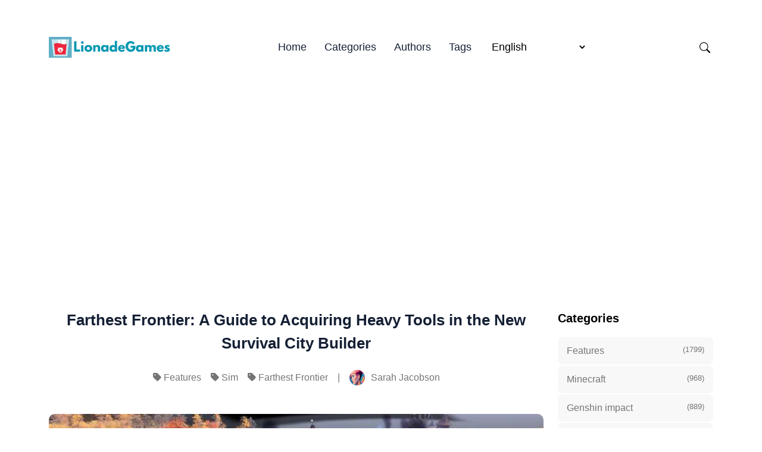

--- FILE ---
content_type: text/html; charset=utf-8
request_url: https://lionadegames.com/farthest-frontier-a-guide-to-acquiring-heavy-tools-in-the-new-survival-city-builder/
body_size: 15704
content:
<!doctype html><html lang="en" itemscope itemtype="http://schema.org/WebPage"><head><meta charset="utf-8"><title>Farthest Frontier: A Guide to Acquiring Heavy Tools in the New Survival City Builder</title><meta name="viewport" content="width=device-width,initial-scale=1,maximum-scale=5"><link rel="shortcut icon" href="/images/favicon_huec8b87da813903beb75d14c4ddef5606_3273_32x0_resize_lanczos_3.png" type="image/x-icon"><link rel="icon" href="/images/favicon_huec8b87da813903beb75d14c4ddef5606_3273_32x0_resize_lanczos_3.png" type="image/x-icon"><link rel="icon" type="image/png" sizes="16x16" href="/images/favicon_huec8b87da813903beb75d14c4ddef5606_3273_16x0_resize_lanczos_3.png"><link rel="icon" type="image/png" sizes="32x32" href="/images/favicon_huec8b87da813903beb75d14c4ddef5606_3273_32x0_resize_lanczos_3.png"><link rel="apple-touch-icon" sizes="180x180" href="/images/favicon_huec8b87da813903beb75d14c4ddef5606_3273_180x0_resize_lanczos_3.png"><link rel="manifest" href="/manifest.webmanifest"><meta name="msapplication-TileColor" content="#0097B2"><meta name="theme-color" content="#fff"><base href="https://lionadegames.com/farthest-frontier-a-guide-to-acquiring-heavy-tools-in-the-new-survival-city-builder/"><link rel="alternate" hreflang="x-default" href="https://lionadegames.com/farthest-frontier-a-guide-to-acquiring-heavy-tools-in-the-new-survival-city-builder/"><link rel="alternate" hreflang="en" href="https://lionadegames.com/farthest-frontier-a-guide-to-acquiring-heavy-tools-in-the-new-survival-city-builder/"><link rel="alternate" hreflang="de" href="https://lionadegames.com/de/entfernteste-grenze-ein-leitfaden-fur-die-beschaffung-von-schwerem-werkzeug-im-neuen-survival-city-builder/"><link rel="alternate" hreflang="fr" href="https://lionadegames.com/fr/la-frontiere-la-plus-lointaine-guide-pour-l-acquisition-d-outils-lourds-dans-le-new-survival-city-builder/"><link rel="alternate" hreflang="es" href="https://lionadegames.com/es/la-frontera-mas-lejana-guia-para-adquirir-herramientas-pesadas-en-la-nueva-ciudad-de-supervivencia-constructor/"><link rel="alternate" hreflang="it" href="https://lionadegames.com/it/la-frontiera-piu-lontana-guida-all-acquisizione-di-strumenti-pesanti-nel-nuovo-costruttore-di-citta-di-sopravvivenza/"><link rel="alternate" hreflang="pt" href="https://lionadegames.com/pt/a-fronteira-mais-longinqua-um-guia-para-a-aquisicao-de-ferramentas-pesadas-no-novo-construtor-de-cidades-de-sobrevivencia/"><link rel="alternate" hreflang="da" href="https://lionadegames.com/da/den-fjerneste-graense-en-guide-til-anskaffelse-af-tungt-vaerktoj-i-den-nye-overlevelsesby-builder/"><link rel="alternate" hreflang="nl" href="https://lionadegames.com/nl/verste-grens-een-gids-voor-het-verwerven-van-zwaar-gereedschap-in-de-nieuwe-overlevingsstedenbouwer/"><link rel="alternate" hreflang="fi" href="https://lionadegames.com/fi/kaukaisin-raja-uuden-selviytymiskaupungin-rakentaja-opas-raskaiden-tyokalujen-hankkimiseen/"><link rel="alternate" hreflang="sv" href="https://lionadegames.com/sv/den-yttersta-gransen-en-guide-till-anskaffning-av-tunga-verktyg-i-den-nya-overlevnadsstaden-city-builder/"><link rel="alternate" hreflang="nb" href="https://lionadegames.com/nb/farthest-frontier-en-guide-til-anskaffelse-av-tunge-verktoy-i-den-nye-overlevelsesbyen-builder/"><link rel="alternate" hreflang="uk" href="https://lionadegames.com/uk/naidalshii-rubizh-posibnik-z-pridbannia-vazhkikh-instrumentiv-u-novomu-budivelniku-mist-na-vizhivannia/"><link rel="alternate" hreflang="ru" href="https://lionadegames.com/ru/samyi-dalnii-rubezh-rukovodstvo-po-priobreteniiu-tiazhelykh-instrumentov-v-novom-survival-city-builder/"><link rel="alternate" hreflang="pl" href="https://lionadegames.com/pl/najdalsza-granica-przewodnik-po-zdobywaniu-ciezkich-narzedzi-w-nowym-survival-city-builder/"><link rel="alternate" hreflang="ro" href="https://lionadegames.com/ro/cea-mai-indepartata-frontiera-un-ghid-pentru-achizitionarea-de-unelte-grele-in-noul-constructor-de-oras-de-supravietuire/"><link rel="alternate" hreflang="cs" href="https://lionadegames.com/cs/nejvzdalenejsi-hranice-pruvodce-porizovanim-tezkych-nastroju-v-novem-stavitelskem-meste-pro-preziti/"><link rel="alternate" hreflang="hu" href="https://lionadegames.com/hu/a-legtavolabbi-hatar-a-guide-to-acquiring-heavy-tools-in-the-new-survival-city-builder-utmutato-a-nehez-szerszamok-beszerzesehez/"><link rel="alternate" hreflang="tr" href="https://lionadegames.com/tr/en-uzak-sinir-yeni-survival-city-builder-da-agir-aletler-edinme-rehberi/"><link rel="alternate" hreflang="id" href="https://lionadegames.com/id/perbatasan-terjauh-panduan-untuk-mendapatkan-alat-berat-di-pembangun-kota-bertahan-hidup-baru/"><link rel="alternate" hreflang="el" href="https://lionadegames.com/el/to-pio-makrino-sunoro-odegos-gia-ten-apoktese-bareon-ergaleion-sto-new-survival-city-builder/"><link rel="alternate" hreflang="ko" href="https://lionadegames.com/ko/gajang-meon-gaeceogji-saeroun-seobaibeol-dosi-geonseoleseo-jungjangbireul-hoegdeughaneun-bangbeob-gaideu/"><link rel="alternate" hreflang="ja" href="https://lionadegames.com/ja/zui-guo-tenohuronteia-xin-sabaibarusiteibirudazhong-dao-ju-ru-shou-gaido/"><meta name="description" content="Learn how to obtain and use heavy tools in the new survival city builder game. Discover the farthest frontier and master the art of acquiring and utilizing heavy tools to expand your city and survive in the challenging world."><link rel="canonical" href="https://lionadegames.com/farthest-frontier-a-guide-to-acquiring-heavy-tools-in-the-new-survival-city-builder/" itemprop="url"><meta name="author" content="Lisa J. Morris"><meta property="og:image" content="https://lionadegames.com/images/post/b1441288e341eb5549eff15ae7ed8ef5.jpg"><meta name="twitter:image" content="https://lionadegames.com/images/post/b1441288e341eb5549eff15ae7ed8ef5.jpg"><meta name="twitter:card" content="summary_large_image"><meta property="og:image:width" content="640"><meta property="og:image:height" content="360"><meta property="og:image:type" content="image/.jpg"><meta property="og:title" content="Farthest Frontier: A Guide to Acquiring Heavy Tools in the New Survival City Builder"><meta property="og:description" content="Learn how to obtain and use heavy tools in the new survival city builder game. Discover the farthest frontier and master the art of acquiring and utilizing heavy tools to expand your city and survive in the challenging world."><meta property="og:type" content="website"><meta property="og:url" content="https://lionadegames.com/farthest-frontier-a-guide-to-acquiring-heavy-tools-in-the-new-survival-city-builder/"><meta name="twitter:title" content="Farthest Frontier: A Guide to Acquiring Heavy Tools in the New Survival City Builder"><meta name="twitter:description" content="Learn how to obtain and use heavy tools in the new survival city builder game. Discover the farthest frontier and master the art of acquiring and utilizing heavy tools to expand your city and survive in the challenging world."><script type="d2a58fc2bf5989c38c6c9016-text/javascript">let indexURL="https://lionadegames.com/searchindex.json",includeSectionsInSearch=["blog"],no_results_for="No results for",empty_search_results_placeholder="Type something to search.."</script><meta http-equiv="x-dns-prefetch-control" content="on"><link rel="preconnect" href="//ajax.googleapis.com"><link rel="preconnect" href="https://fonts.gstatic.com" crossorigin="anonymous"><link rel="preconnect" href="https://use.fontawesome.com" crossorigin><link rel="preconnect" href="//cdnjs.cloudflare.com"><link rel="preconnect" href="//www.googletagmanager.com"><link rel="preconnect" href="//www.google-analytics.com"><link rel="dns-prefetch" href="https://fonts.gstatic.com"><link rel="dns-prefetch" href="https://use.fontawesome.com"><link rel="dns-prefetch" href="//ajax.googleapis.com"><link rel="dns-prefetch" href="//cdnjs.cloudflare.com"><link rel="dns-prefetch" href="//www.googletagmanager.com"><link rel="dns-prefetch" href="//www.google-analytics.com"><link rel="dns-prefetch" href="//fonts.googleapis.com"><link rel="dns-prefetch" href="//connect.facebook.net"><link rel="dns-prefetch" href="//platform.linkedin.com"><link rel="dns-prefetch" href="//platform.twitter.com"><link href="/css/style.dda87b3d4889c62c9a55d98f3f419cf737383a4a3e33c2555f5ee46e7a01ca6d.css" rel="stylesheet"><script type="d2a58fc2bf5989c38c6c9016-text/javascript">
    (function(c,l,a,r,i,t,y){
        c[a]=c[a]||function(){(c[a].q=c[a].q||[]).push(arguments)};
        t=l.createElement(r);t.async=1;t.src="https://www.clarity.ms/tag/"+i;
        y=l.getElementsByTagName(r)[0];y.parentNode.insertBefore(t,y);
    })(window, document, "clarity", "script", "aqp1wakobr");
</script><script async src="https://pagead2.googlesyndication.com/pagead/js/adsbygoogle.js?client=ca-pub-5477620954343385" crossorigin="anonymous" type="d2a58fc2bf5989c38c6c9016-text/javascript"></script>
   </head><body><header class="header-nav"><div class="container"><div class="row"><div class="col-12"><nav class="navbar navbar-expand-lg navbar-light p-0"><a class="navbar-brand fw-800 pe-0" href="/"><script src="/cdn-cgi/scripts/7d0fa10a/cloudflare-static/rocket-loader.min.js" data-cf-settings="d2a58fc2bf5989c38c6c9016-|49"></script><img fetchpriority="high" decoding="async" class="img" width="208" height="200" src="/images/logo_hu33316b20bbd4f84012cdbfb96ff04965_28513_416x0_resize_q90_h2_lanczos_3.webp" alt="LionadeGames" onerror='this.onerror=null,this.src="/images/logo_hu33316b20bbd4f84012cdbfb96ff04965_28513_416x0_resize_lanczos_3.png"'></a>
<button class="search-toggle d-inline-block d-lg-none ms-auto pe-3" data-target="search-modal" aria-label="Search Toggle"><svg xmlns="http://www.w3.org/2000/svg" width="18" height="18" fill="currentcolor" viewBox="0 0 16 16"><path d="M11.742 10.344a6.5 6.5.0 10-1.397 1.398h-.001c.03.04.062.078.098.115l3.85 3.85a1 1 0 001.415-1.414l-3.85-3.85a1.007 1.007.0 00-.115-.1zM12 6.5a5.5 5.5.0 11-11 0 5.5 5.5.0 0111 0z"/></svg></button>
<button class="navbar-toggler" type="button" data-bs-toggle="collapse" data-bs-target="#navHeader" aria-controls="navHeader" aria-expanded="false" aria-label="Toggle navigation"><svg xmlns="http://www.w3.org/2000/svg" width="35" height="35" fill="currentcolor" class="open p-1" viewBox="0 0 16 16"><path d="M4 2v2H2V2h2zm1 12v-2a1 1 0 00-1-1H2a1 1 0 00-1 1v2a1 1 0 001 1h2a1 1 0 001-1zm0-5V7A1 1 0 004 6H2A1 1 0 001 7v2a1 1 0 001 1h2a1 1 0 001-1zm0-5V2A1 1 0 004 1H2A1 1 0 001 2v2a1 1 0 001 1h2a1 1 0 001-1zm5 10v-2a1 1 0 00-1-1H7a1 1 0 00-1 1v2a1 1 0 001 1h2a1 1 0 001-1zm0-5V7A1 1 0 009 6H7A1 1 0 006 7v2a1 1 0 001 1h2a1 1 0 001-1zm0-5V2A1 1 0 009 1H7A1 1 0 006 2v2a1 1 0 001 1h2a1 1 0 001-1zM9 2v2H7V2h2zm5 0v2h-2V2h2zM4 7v2H2V7h2zm5 0v2H7V7h2zm5 0h-2v2h2V7zM4 12v2H2v-2h2zm5 0v2H7v-2h2zm5 0v2h-2v-2h2zM12 1a1 1 0 00-1 1v2a1 1 0 001 1h2a1 1 0 001-1V2a1 1 0 00-1-1h-2zm-1 6a1 1 0 011-1h2a1 1 0 011 1v2a1 1 0 01-1 1h-2a1 1 0 01-1-1V7zm1 4a1 1 0 00-1 1v2a1 1 0 001 1h2a1 1 0 001-1v-2a1 1 0 00-1-1h-2z"/></svg><svg xmlns="http://www.w3.org/2000/svg" width="35" height="35" fill="currentcolor" class="close text-primary" viewBox="0 0 16 16"><path d="M4.646 4.646a.5.5.0 01.708.0L8 7.293l2.646-2.647a.5.5.0 01.708.708L8.707 8l2.647 2.646a.5.5.0 01-.708.708L8 8.707l-2.646 2.647a.5.5.0 01-.708-.708L7.293 8 4.646 5.354a.5.5.0 010-.708z"/></svg></button><div class="collapse navbar-collapse" id="navHeader"><ul class="navbar-nav mx-auto"><li class="nav-item"><a class="nav-link" href="/">Home</a></li><li class="nav-item"><a class="nav-link" href="/categories/">Categories</a></li><li class="nav-item"><a class="nav-link" href="/authors/">Authors</a></li><li class="nav-item"><a class="nav-link" href="/tags/">Tags</a></li><li class="nav-item"><span class="nav-link"><select class="border-0" id="select-language" style="cursor:pointer;background:0 0" onchange="if (!window.__cfRLUnblockHandlers) return false; location=this.value" data-cf-modified-d2a58fc2bf5989c38c6c9016-=""><option id="en" value="https://lionadegames.com/farthest-frontier-a-guide-to-acquiring-heavy-tools-in-the-new-survival-city-builder/" selected>English</option><option id="de" value="https://lionadegames.com/de/entfernteste-grenze-ein-leitfaden-fur-die-beschaffung-von-schwerem-werkzeug-im-neuen-survival-city-builder/">Deutsch</option><option id="fr" value="https://lionadegames.com/fr/la-frontiere-la-plus-lointaine-guide-pour-l-acquisition-d-outils-lourds-dans-le-new-survival-city-builder/">Français</option><option id="es" value="https://lionadegames.com/es/la-frontera-mas-lejana-guia-para-adquirir-herramientas-pesadas-en-la-nueva-ciudad-de-supervivencia-constructor/">Español</option><option id="it" value="https://lionadegames.com/it/la-frontiera-piu-lontana-guida-all-acquisizione-di-strumenti-pesanti-nel-nuovo-costruttore-di-citta-di-sopravvivenza/">Italiano</option><option id="pt" value="https://lionadegames.com/pt/a-fronteira-mais-longinqua-um-guia-para-a-aquisicao-de-ferramentas-pesadas-no-novo-construtor-de-cidades-de-sobrevivencia/">Português</option><option id="da" value="https://lionadegames.com/da/den-fjerneste-graense-en-guide-til-anskaffelse-af-tungt-vaerktoj-i-den-nye-overlevelsesby-builder/">Dansk</option><option id="nl" value="https://lionadegames.com/nl/verste-grens-een-gids-voor-het-verwerven-van-zwaar-gereedschap-in-de-nieuwe-overlevingsstedenbouwer/">Nederlands</option><option id="fi" value="https://lionadegames.com/fi/kaukaisin-raja-uuden-selviytymiskaupungin-rakentaja-opas-raskaiden-tyokalujen-hankkimiseen/">Suomi</option><option id="sv" value="https://lionadegames.com/sv/den-yttersta-gransen-en-guide-till-anskaffning-av-tunga-verktyg-i-den-nya-overlevnadsstaden-city-builder/">Svenska</option><option id="nb" value="https://lionadegames.com/nb/farthest-frontier-en-guide-til-anskaffelse-av-tunge-verktoy-i-den-nye-overlevelsesbyen-builder/">Norsk Bokmål</option><option id="uk" value="https://lionadegames.com/uk/naidalshii-rubizh-posibnik-z-pridbannia-vazhkikh-instrumentiv-u-novomu-budivelniku-mist-na-vizhivannia/">Українська</option><option id="ru" value="https://lionadegames.com/ru/samyi-dalnii-rubezh-rukovodstvo-po-priobreteniiu-tiazhelykh-instrumentov-v-novom-survival-city-builder/">Русский</option><option id="pl" value="https://lionadegames.com/pl/najdalsza-granica-przewodnik-po-zdobywaniu-ciezkich-narzedzi-w-nowym-survival-city-builder/">Polski</option><option id="ro" value="https://lionadegames.com/ro/cea-mai-indepartata-frontiera-un-ghid-pentru-achizitionarea-de-unelte-grele-in-noul-constructor-de-oras-de-supravietuire/">Română</option><option id="cs" value="https://lionadegames.com/cs/nejvzdalenejsi-hranice-pruvodce-porizovanim-tezkych-nastroju-v-novem-stavitelskem-meste-pro-preziti/">Čeština</option><option id="hu" value="https://lionadegames.com/hu/a-legtavolabbi-hatar-a-guide-to-acquiring-heavy-tools-in-the-new-survival-city-builder-utmutato-a-nehez-szerszamok-beszerzesehez/">Magyar</option><option id="tr" value="https://lionadegames.com/tr/en-uzak-sinir-yeni-survival-city-builder-da-agir-aletler-edinme-rehberi/">Türkçe</option><option id="id" value="https://lionadegames.com/id/perbatasan-terjauh-panduan-untuk-mendapatkan-alat-berat-di-pembangun-kota-bertahan-hidup-baru/">Bahasa Indonesia</option><option id="el" value="https://lionadegames.com/el/to-pio-makrino-sunoro-odegos-gia-ten-apoktese-bareon-ergaleion-sto-new-survival-city-builder/">Ελληνικά</option><option id="ko" value="https://lionadegames.com/ko/gajang-meon-gaeceogji-saeroun-seobaibeol-dosi-geonseoleseo-jungjangbireul-hoegdeughaneun-bangbeob-gaideu/">한국어</option><option id="ja" value="https://lionadegames.com/ja/zui-guo-tenohuronteia-xin-sabaibarusiteibirudazhong-dao-ju-ru-shou-gaido/">日本語</option></select></span>
<span class="fi fi-gr"></span></li></ul><div class="navbar-right d-none d-lg-inline-block"><ul class="social-links list-unstyled list-inline"><li class="list-inline-item ms-4 d-none d-lg-inline-block"><button class="search-toggle" data-target="search-modal" aria-label="Search Toggle"><svg xmlns="http://www.w3.org/2000/svg" width="18" height="18" fill="currentcolor" viewBox="0 0 16 16"><path d="M11.742 10.344a6.5 6.5.0 10-1.397 1.398h-.001c.03.04.062.078.098.115l3.85 3.85a1 1 0 001.415-1.414l-3.85-3.85a1.007 1.007.0 00-.115-.1zM12 6.5a5.5 5.5.0 11-11 0 5.5 5.5.0 0111 0z"/></svg></button></li></ul></div></div></nav></div></div></div></header><div class="search-wrapper search-modal" data-image="true" data-description="true" data-tags="false" data-categories="true" tabindex="-1" aria-labelledby="Search Modal" aria-hidden="true" style="--color-primary:#01AD9F"><div class="search-wrapper-content"><div class="search-input-body"><label for="search-modal-input" style="margin-top:-1px"><svg xmlns="http://www.w3.org/2000/svg" viewBox="0 0 512 512" height="18" width="18" class="search-icon" data-type="search"><path fill="currentcolor" d="M416 208c0 45.9-14.9 88.3-40 122.7L502.6 457.4c12.5 12.5 12.5 32.8.0 45.3s-32.8 12.5-45.3.0L330.7 376c-34.4 25.2-76.8 40-122.7 40C93.1 416 0 322.9.0 208S93.1.0 208 0 416 93.1 416 208zM208 352a144 144 0 100-288 144 144 0 100 288z"/></svg><svg xmlns="http://www.w3.org/2000/svg" viewBox="0 0 512 512" height="18" width="18" class="search-reset" data-type="reset"><path fill="currentcolor" d="M256 512A256 256 0 10256 0a256 256 0 100 512zM175 175c9.4-9.4 24.6-9.4 33.9.0l47 47 47-47c9.4-9.4 24.6-9.4 33.9.0s9.4 24.6.0 33.9l-47 47 47 47c9.4 9.4 9.4 24.6.0 33.9s-24.6 9.4-33.9.0l-47-47-47 47c-9.4 9.4-24.6 9.4-33.9.0s-9.4-24.6.0-33.9l47-47-47-47c-9.4-9.4-9.4-24.6.0-33.9z"/></svg></label><input id="search-modal-input" type="text" data-search-input autocomplete="off" aria-label="Search" aria-describedby="Search" placeholder="Site Search..."></div><div class="search-wrapper-body"><div class="search-result" data-search-result></div><label class="search-result-empty" for="search-modal-input">Type something to search..</label></div><div class="search-wrapper-footer"><span><kbd><svg xmlns="http://www.w3.org/2000/svg" width="14" height="14" fill="currentcolor" style="margin-top:-2px" viewBox="0 0 16 16"><path d="M3.204 11h9.592L8 5.519 3.204 11zm-.753-.659 4.796-5.48a1 1 0 011.506.0l4.796 5.48c.566.647.106 1.659-.753 1.659H3.204a1 1 0 01-.753-1.659z"/></svg></kbd><kbd><svg xmlns="http://www.w3.org/2000/svg" width="14" height="14" fill="currentcolor" style="margin-top:1px" viewBox="0 0 16 16"><path d="M3.204 5h9.592L8 10.481 3.204 5zm-.753.659 4.796 5.48a1 1 0 001.506.0l4.796-5.48c.566-.647.106-1.659-.753-1.659H3.204a1 1 0 00-.753 1.659z"/></svg></kbd>to navigate</span>
<span><kbd><svg xmlns="http://www.w3.org/2000/svg" width="12" height="12" fill="currentcolor" style="display:inline-block" viewBox="0 0 16 16"><path fill-rule="evenodd" d="M14.5 1.5a.5.5.0 01.5.5v4.8a2.5 2.5.0 01-2.5 2.5H2.707l3.347 3.346a.5.5.0 01-.708.708l-4.2-4.2a.5.5.0 010-.708l4-4a.5.5.0 11.708.708L2.707 8.3H12.5A1.5 1.5.0 0014 6.8V2a.5.5.0 01.5-.5z"/></svg></kbd>to select</span>
<span class="search-result-info"></span>
<span data-target="close-search-modal"><kbd>ESC</kbd> to close</span></div></div></div><main><section class="section-sm"><div class="container"><div class="row justify-content-center"><div class="col-lg-9"><div class="pr-lg-4"><div class="text-center mb-5"><h2 class="h3 mb-4 post-title">Farthest Frontier: A Guide to Acquiring Heavy Tools in the New Survival City Builder</h2><ul class="card-meta list-inline"><li class="list-inline-item"><i class="fa-solid fa-tag"></i> <a href="https://lionadegames.com/features/">Features</a></li><li class="list-inline-item"><i class="fa-solid fa-tag"></i> <a href="https://lionadegames.com/sim/">Sim</a></li><li class="list-inline-item"><i class="fa-solid fa-tag"></i> <a href="https://lionadegames.com/farthest-frontier/">Farthest Frontier</a></li><li class="list-inline-item">|</li><li class="list-inline-item"><a href="https://lionadegames.com/authors/sarah-jacobson/" class="card-meta-author"><script src="/cdn-cgi/scripts/7d0fa10a/cloudflare-static/rocket-loader.min.js" data-cf-settings="d2a58fc2bf5989c38c6c9016-|49"></script><img src="/images/author/jacobson_1999_hue59771634216afbd40f53b29375ada82_51070_52x52_fill_q90_h2_lanczos_smart1.webp" loading="lazy" decoding="async" alt="Sarah Jacobson" class="img" width="52" height="52" onerror='this.onerror="null",this.src="/images/author/jacobson_1999_hue59771634216afbd40f53b29375ada82_51070_52x52_fill_q90_lanczos_smart1.jpg"'>
<span>Sarah Jacobson</span></a></li></ul></div><div class="mb-5"><div class="rounded"><picture><source srcset="/images/post/b1441288e341eb5549eff15ae7ed8ef5_huc5caa89546a766efeb4c2d5e1ac8aac3_67059_545x0_resize_q90_h2_lanczos.webp" media="(max-width: 575px)"><source srcset="/images/post/b1441288e341eb5549eff15ae7ed8ef5_huc5caa89546a766efeb4c2d5e1ac8aac3_67059_600x0_resize_q90_h2_lanczos.webp" media="(max-width: 767px)"><source srcset="/images/post/b1441288e341eb5549eff15ae7ed8ef5_huc5caa89546a766efeb4c2d5e1ac8aac3_67059_700x0_resize_q90_h2_lanczos.webp" media="(max-width: 991px)"><source srcset="/images/post/b1441288e341eb5549eff15ae7ed8ef5_huc5caa89546a766efeb4c2d5e1ac8aac3_67059_1110x0_resize_q90_h2_lanczos.webp"><img loading="lazy" decoding="async" src="/images/post/b1441288e341eb5549eff15ae7ed8ef5_huc5caa89546a766efeb4c2d5e1ac8aac3_67059_1110x0_resize_q90_lanczos.jpg" class="w-100 h-auto img" alt="post-thumb" width="640" height="360"></picture></div></div><div class="content"><h1 id="farthest-frontier-how-to-get-heavy-tools-in-the-new-survival-city-builder">Farthest Frontier: How to get heavy tools in the new survival city builder</h1><p>Welcome to Farthest Frontier, the newest addition to the world of survival city builders. In this innovative game, players are tasked with establishing and managing a thriving community in a challenging environment. One of the key elements of success in Farthest Frontier is acquiring heavy tools, which are essential for various tasks such as construction, resource gathering, and defense.</p><p>Heavy tools play a crucial role in the development of your city. They allow you to gather resources more efficiently, construct larger and sturdier buildings, and fend off threats from hostile elements and creatures. However, acquiring these tools is not an easy task. It requires careful planning, strategic decision-making, and the allocation of limited resources.</p><details class="table-of-content"><summary>Table Of Contents</summary><nav id="TableOfContents"><ul><li><a href="#exploring-the-key-features-of-farthest-frontier">Exploring the Key Features of Farthest Frontier</a></li><li><a href="#mastering-the-simulation-aspects-of-farthest-frontier">Mastering the Simulation Aspects of Farthest Frontier</a><ul><li><a href="#1-resource-management">1. Resource Management</a></li><li><a href="#2-population-control">2. Population Control</a></li><li><a href="#3-infrastructure-development">3. Infrastructure Development</a></li><li><a href="#4-disaster-preparedness">4. Disaster Preparedness</a></li><li><a href="#5-diplomacy-and-trade">5. Diplomacy and Trade</a></li><li><a href="#6-research-and-technology">6. Research and Technology</a></li></ul></li><li><a href="#becoming-successful-in-acquiring-heavy-tools-in-farthest-frontier">Becoming Successful in Acquiring Heavy Tools in Farthest Frontier</a></li><li><a href="#faq">FAQ:</a><ul><li><a href="#where-can-i-find-heavy-tools-in-the-game">Where can I find heavy tools in the game?</a></li><li><a href="#what-are-heavy-tools-used-for-in-the-game">What are heavy tools used for in the game?</a></li><li><a href="#how-do-i-acquire-heavy-tools-through-missions">How do I acquire heavy tools through missions?</a></li><li><a href="#can-heavy-tools-be-crafted-in-the-game">Can heavy tools be crafted in the game?</a></li><li><a href="#is-it-possible-to-trade-heavy-tools-with-other-players">Is it possible to trade heavy tools with other players?</a></li><li><a href="#are-heavy-tools-rare-in-the-game">Are heavy tools rare in the game?</a></li></ul></li></ul></nav></details><p>To acquire heavy tools, players must embark on exploration missions to uncover valuable resources and hidden treasures. These missions range from simple scouting expeditions to dangerous encounters with wild animals and rival factions. The rewards for successful missions include new tool blueprints, rare materials, and even powerful weapons.</p><p>Once you have acquired the necessary blueprints and resources, you can start crafting heavy tools in your workshop. Each tool has its own unique requirements and benefits, so it is important to prioritize which ones will benefit your city the most. Additionally, maintaining and upgrading your tools is crucial to ensure their longevity and effectiveness.</p><p>In conclusion, acquiring heavy tools in Farthest Frontier is an essential aspect of the game that requires careful planning, strategic decision-making, and resource management. These tools not only allow you to gather resources efficiently but also play a vital role in defending your city from threats. So gear up, embark on exploration missions, and start building the ultimate survival city in Farthest Frontier!</p><h2 id="exploring-the-key-features-of-farthest-frontier">Exploring the Key Features of Farthest Frontier</h2><p><strong>Farthest Frontier</strong> is an exciting new survival city builder game that offers players a challenging and immersive experience. With a focus on acquiring heavy tools, the game introduces a variety of key features that add depth and complexity to the gameplay.</p><ol><li><strong>Resource Management:</strong> In Farthest Frontier, players must carefully manage their resources to ensure the survival and growth of their city. This includes gathering materials, such as wood and stone, and allocating them strategically for construction and improvement projects.</li><li><strong>Building Customization:</strong> One of the standout features of Farthest Frontier is its extensive building customization system. Players have the ability to design and construct their city from scratch, placing buildings and structures as they see fit. This allows for unique and personalized cities that reflect the player&rsquo;s own style and strategy.</li><li><strong>Exploration and Expansion:</strong> As the name suggests, Farthest Frontier encourages players to venture beyond the confines of their city and explore the surrounding wilderness. This brings its own set of challenges and rewards, as players can discover new resources, encounter wildlife, and even establish additional settlements.</li><li><strong>Trade and Diplomacy:</strong> To thrive in the game, players will need to engage in trade and diplomacy with other settlements and factions. By establishing mutually beneficial relationships, players can acquire valuable resources, forge alliances, and expand their influence in the game world.</li><li><strong>Challenging Environments:</strong> Farthest Frontier features a dynamic and ever-changing environment that poses various challenges to players. From harsh weather conditions to natural disasters, players must adapt and find innovative solutions to ensure the survival of their city.</li><li><strong>Progression and Upgrades:</strong> Throughout the game, players have the opportunity to unlock new technologies, buildings, and upgrades. This progression system adds a sense of growth and achievement, rewarding players for their strategic decisions and successful management.</li></ol><p><strong>Farthest Frontier</strong> offers a rich and immersive gameplay experience with its key features. By strategically managing resources, customizing their city, exploring new frontiers, engaging in trade and diplomacy, overcoming environmental challenges, and progressing through the game, players can truly build and thrive in their own unique virtual world.</p><h2 id="mastering-the-simulation-aspects-of-farthest-frontier">Mastering the Simulation Aspects of Farthest Frontier</h2><p>Farthest Frontier is not only a city builder, but also a simulation game that allows players to experience the challenges and complexities of managing a new settlement. To succeed in the game, it is important to understand and master the simulation aspects. Here are some key points to keep in mind:</p><h3 id="1-resource-management">1. Resource Management</h3><p>Efficient resource management is essential for the survival and growth of your settlement. You will need to gather and allocate resources wisely to ensure a steady supply of food, water, and building materials. It is important to constantly monitor your resource levels and plan ahead to avoid shortages.</p><h3 id="2-population-control">2. Population Control</h3><p>In Farthest Frontier, population control is crucial to maintaining a balanced growth. If the population grows too rapidly, it can strain your resources and lead to a collapse. On the other hand, if your population is too small, it may hinder the development of your settlement. Therefore, managing population growth through birth control policies and immigration control is vital.</p><h3 id="3-infrastructure-development">3. Infrastructure Development</h3><p>Building and upgrading infrastructure is key to the success of your settlement. You will need to construct housing, gather resources, and establish production facilities. Additionally, building roads and upgrading transportation networks will ensure the efficient movement of people and goods. Strategic planning and prioritization are essential in developing a well-functioning infrastructure.</p><h3 id="4-disaster-preparedness">4. Disaster Preparedness</h3><p>In Farthest Frontier, disasters such as wildfires, earthquakes, and disease outbreaks are a constant threat. It is important to invest in disaster preparedness measures such as fire stations, medical facilities, and emergency response teams. Regularly training and equipping your population to handle disasters will greatly increase their chances of survival.</p><blockquote>Read Also: <a href="/what-does-farming-base-mean-in-clash-of-clans/">Discover the Meaning of Farming Base in Clash of Clans</a></blockquote><h3 id="5-diplomacy-and-trade">5. Diplomacy and Trade</h3><p>As your settlement grows, establishing friendly relations with neighboring settlements through diplomacy and trade can bring numerous benefits. Building trade routes and negotiating favorable trade agreements will ensure a steady supply of resources and help your settlement prosper. Additionally, forming alliances and participating in diplomatic negotiations can provide protection and support in times of crisis.</p><h3 id="6-research-and-technology">6. Research and Technology</h3><p>Advancing your settlement technologically is crucial for long-term success. Investing in research and development will unlock new technologies and improvements, allowing you to increase productivity and efficiency. Researching agricultural advancements, renewable energy sources, and medical breakthroughs should be a priority to sustain your settlement&rsquo;s growth.</p><blockquote>Read Also: <a href="/how-do-i-get-a-master-builder-in-clash-of-clans/">How to Obtain a Master Builder in Clash of Clans</a></blockquote><p>By mastering these simulation aspects, you will be well-equipped to tackle the challenges and create a thriving settlement in Farthest Frontier. Remember to analyze situations, make informed decisions, and adapt your strategies as the game progresses. Good luck!</p><h2 id="becoming-successful-in-acquiring-heavy-tools-in-farthest-frontier">Becoming Successful in Acquiring Heavy Tools in Farthest Frontier</h2><p>In the new survival city builder game, Farthest Frontier, acquiring heavy tools is crucial for the success of your city. These tools are essential for various tasks, such as construction, resource gathering, and defense. To become successful in acquiring heavy tools, follow these tips and strategies:</p><ul><li><strong>Unlocking Heavy Tools:</strong> Before you can acquire heavy tools, you need to unlock them through research. Invest resources and time into researching the necessary technologies to unlock these tools.</li><li><strong>Resource Management:</strong> Proper resource management is essential for acquiring heavy tools. Focus on collecting and stockpiling the required resources, such as wood, stone, metal, and fuel. Build resource gathering structures like mines, sawmills, and quarries.</li><li><strong>Trade and Barter:</strong> Establish trade routes with other cities or settlements to acquire heavy tools. Offer surplus resources or specialized goods in exchange for these tools. Expand your trade network to have access to a wider range of tools.</li><li><strong>Quests and Missions:</strong> Complete quests and missions offered by non-player characters (NPCs) to acquire heavy tools as rewards. These quests often involve tasks like exploration, combat, or resource gathering. Keep an eye out for quests that offer heavy tools as rewards.</li><li><strong>Build and Upgrade Workshops:</strong> Construct workshops in your city dedicated to the production of heavy tools. Allocate enough workers and resources to these workshops to ensure a steady supply of tools. Upgrade workshops to increase production efficiency.</li></ul><p>Once you have acquired heavy tools, it&rsquo;s essential to maintain and repair them regularly. Heavy tools can wear out or break over time. Allocate resources and labor to repair and maintain these tools to ensure their longevity and effectiveness.</p><p>Remember, heavy tools are vital for the growth and prosperity of your city in Farthest Frontier. By following these strategies and investing in acquiring and maintaining these tools, you will pave the way for success in your city-building endeavors.</p><h2 id="faq">FAQ:</h2><h3 id="where-can-i-find-heavy-tools-in-the-game">Where can I find heavy tools in the game?</h3><p>You can find heavy tools in the farthest frontier of the game, where you can explore new areas and unlock new resources. These heavy tools can be obtained by completing specific missions or by trading with other players.</p><h3 id="what-are-heavy-tools-used-for-in-the-game">What are heavy tools used for in the game?</h3><p>Heavy tools are used for various tasks in the game, such as harvesting resources, constructing buildings, and repairing existing structures. They are essential for the progress and development of your survival city.</p><h3 id="how-do-i-acquire-heavy-tools-through-missions">How do I acquire heavy tools through missions?</h3><p>To acquire heavy tools through missions, you will need to complete certain objectives or tasks assigned to you by the game. These missions could involve exploring new areas, defeating enemies, or helping other characters in the game. Once you complete the mission, you will be rewarded with heavy tools.</p><h3 id="can-heavy-tools-be-crafted-in-the-game">Can heavy tools be crafted in the game?</h3><p>No, heavy tools cannot be crafted in the game. They can only be obtained through specific missions or by trading with other players. This adds a level of challenge and strategy to acquiring heavy tools, as you will need to explore new areas and interact with the game&rsquo;s community to obtain them.</p><h3 id="is-it-possible-to-trade-heavy-tools-with-other-players">Is it possible to trade heavy tools with other players?</h3><p>Yes, it is possible to trade heavy tools with other players in the game. The game has a trading system where you can exchange resources, items, and tools with other players. This allows you to acquire heavy tools that you might not be able to obtain through missions or exploration.</p><h3 id="are-heavy-tools-rare-in-the-game">Are heavy tools rare in the game?</h3><p>Yes, heavy tools are considered rare in the game. They are valuable resources that are not easily obtainable. This is why they are often rewarded for completing difficult missions or traded among players for other valuable items. It is important to prioritize acquiring heavy tools as they play a crucial role in your survival city&rsquo;s development.</p><h3>See Also:</h3><ul><li><a href="/fallout-4-review-exploring-the-wasteland-and-unraveling-the-story/">Fallout 4 Review: Exploring the Wasteland and Unraveling the Story</a></li><li><a href="/how-to-block-roblox/">How to Block Roblox: A Step-by-Step Guide to Protect Your Child Online</a></li><li><a href="/how-to-play-clash-of-clans-without-updating/">Tricks to Play Clash Of Clans Without Updating | Expert Tips</a></li><li><a href="/how-to-make-a-shovel-in-minecraft/">How to Craft a Shovel in Minecraft: Step-by-Step Guide</a></li><li><a href="/amd-to-unveil-newest-graphics-cards-at-gamescom/">AMD to unveil newest graphics cards at Gamescom</a></li><li><a href="/chicken-and-mushroom-skewers-genshin-impact/">Delicious Chicken and Mushroom Skewers Recipe for Genshin Impact Players</a></li><li><a href="/how-to-play-call-of-duty-black-ops-3-online/">Step-by-Step Guide: How to Play Call of Duty Black Ops 3 Online</a></li></ul></div><div class="single-post-meta"><div class="row justify-content-center"><div class="col-md-6 text-center text-md-start"><ul class="post-meta-tags list-unstyled list-inline"></ul></div><div class="col-md-6 text-center text-md-end mt-4 mt-md-0"><ul class="social-links has-bg-color list-unstyled list-inline" style="line-height:0"><li class="list-inline-item"><a class="resp-sharing-button__link d-block" href="https://facebook.com/sharer/sharer.php?u=https%3a%2f%2flionadegames.com%2ffarthest-frontier-a-guide-to-acquiring-heavy-tools-in-the-new-survival-city-builder%2f" target="_blank" rel="noopener" aria-label><div class="resp-sharing-button resp-sharing-button--facebook resp-sharing-button--small"><div aria-hidden="true" class="resp-sharing-button__icon resp-sharing-button__icon--solid"><i class="fab fa-facebook-f text-dark"></i></div></div></a></li><li class="list-inline-item"><a class="resp-sharing-button__link d-block" href="https://twitter.com/intent/tweet/?text=Farthest%20Frontier%3a%20A%20Guide%20to%20Acquiring%20Heavy%20Tools%20in%20the%20New%20Survival%20City%20Builder&amp;url=https%3a%2f%2flionadegames.com%2ffarthest-frontier-a-guide-to-acquiring-heavy-tools-in-the-new-survival-city-builder%2f" target="_blank" rel="noopener" aria-label><div class="resp-sharing-button resp-sharing-button--twitter resp-sharing-button--small"><div aria-hidden="true" class="resp-sharing-button__icon resp-sharing-button__icon--solid"><i class="fab fa-twitter text-dark"></i></div></div></a></li><li class="list-inline-item"><a class="resp-sharing-button__link d-block" href="/cdn-cgi/l/email-protection#[base64]" target="_self" rel="noopener" aria-label><div class="resp-sharing-button resp-sharing-button--email resp-sharing-button--small"><div aria-hidden="true" class="resp-sharing-button__icon resp-sharing-button__icon--solid"><i class="fas fa-envelope text-dark"></i></div></div></a></li><li class="list-inline-item"><a class="resp-sharing-button__link d-block" href="whatsapp://send?text=Farthest%20Frontier%3a%20A%20Guide%20to%20Acquiring%20Heavy%20Tools%20in%20the%20New%20Survival%20City%20Builder%20https%3a%2f%2flionadegames.com%2ffarthest-frontier-a-guide-to-acquiring-heavy-tools-in-the-new-survival-city-builder%2f" target="_blank" rel="noopener" aria-label><div class="resp-sharing-button resp-sharing-button--whatsapp resp-sharing-button--small"><div aria-hidden="true" class="resp-sharing-button__icon resp-sharing-button__icon--solid"><i class="fab fa-whatsapp text-dark"></i></div></div></a></li></ul></div></div></div><div class="pt-4"></div><div class="mt-5 border-default border p-4 bg-white rounded"><div id="disqus_thread"></div><script data-cfasync="false" src="/cdn-cgi/scripts/5c5dd728/cloudflare-static/email-decode.min.js"></script><script type="d2a58fc2bf5989c38c6c9016-application/javascript">window.disqus_config=function(){},function(){if(["localhost","127.0.0.1"].indexOf(window.location.hostname)!=-1){document.getElementById("disqus_thread").innerHTML="Disqus comments not available by default when the website is previewed locally.";return}var t=document,e=t.createElement("script");e.async=!0,e.src="//codegeek-dev.disqus.com/embed.js",e.setAttribute("data-timestamp",+new Date),(t.head||t.body).appendChild(e)}()</script><noscript>Please enable JavaScript to view the <a href="https://disqus.com/?ref_noscript">comments powered by Disqus.</a></noscript><a href="https://disqus.com" class="dsq-brlink">comments powered by <span class="logo-disqus">Disqus</span></a></div><div class="single-post-similer"><div class="row mt-3"><div class="col-12"><h3 class="text-dark fw-800 mb-4 pb-2">You May Also Like</h3></div><div class="col-md-6"><article class="card post-card"><div class="post-slider slider-sm rounded mb-4"><a href="https://lionadegames.com/how-do-you-restart-animal-crossing-new-horizons/"><picture><source srcset="/images/post/bd1823cb02db9527e9f640465bf8c80c_hu876c6569442330ba2ab48bcddda968d0_52502_545x0_resize_q90_h2_lanczos.webp" media="(max-width: 575px)"><source srcset="/images/post/bd1823cb02db9527e9f640465bf8c80c_hu876c6569442330ba2ab48bcddda968d0_52502_600x0_resize_q90_h2_lanczos.webp" media="(max-width: 767px)"><source srcset="/images/post/bd1823cb02db9527e9f640465bf8c80c_hu876c6569442330ba2ab48bcddda968d0_52502_700x0_resize_q90_h2_lanczos.webp" media="(max-width: 991px)"><source srcset="/images/post/bd1823cb02db9527e9f640465bf8c80c_hu876c6569442330ba2ab48bcddda968d0_52502_1110x0_resize_q90_h2_lanczos.webp"><img loading="lazy" decoding="async" src="/images/post/bd1823cb02db9527e9f640465bf8c80c_hu876c6569442330ba2ab48bcddda968d0_52502_1110x0_resize_q90_lanczos.jpg" class="w-100 h-auto img" alt="post-thumb" width="640" height="360"></picture></a></div><div class="card-body"><ul class="card-meta list-inline mb-2"><li class="list-inline-item mb-2"><a href="https://lionadegames.com/authors/katherine-young/" class="card-meta-author"><script src="/cdn-cgi/scripts/7d0fa10a/cloudflare-static/rocket-loader.min.js" data-cf-settings="d2a58fc2bf5989c38c6c9016-|49"></script><img src="/images/author/young_1986_hub0fc49fa827635d4d662104d7b1a9cb6_18972_52x52_fill_q90_h2_lanczos_smart1.webp" loading="lazy" decoding="async" alt="Katherine Young" class="img" width="52" height="52" onerror='this.onerror="null",this.src="/images/author/young_1986_hub0fc49fa827635d4d662104d7b1a9cb6_18972_52x52_fill_q90_lanczos_smart1.jpg"'>
<span>Katherine Young</span></a></li><li class="list-inline-item mb-2"><ul class="card-meta-tag list-inline"><li class="list-inline-item"><a href="https://lionadegames.com/animal-crossing/">Animal crossing</a></li></ul></li></ul><h3 class="h4 mb-3"><a class="post-title" href="https://lionadegames.com/how-do-you-restart-animal-crossing-new-horizons/">Restarting Animal Crossing New Horizons: A Step-by-Step Guide</a></h3><p>How Do You Restart Animal Crossing New Horizons? Animal Crossing New Horizons is a popular video game that allows players to create their own virtual …</p><a href="https://lionadegames.com/how-do-you-restart-animal-crossing-new-horizons/" aria-label="Read Article">Read Article <i class="fas fa-angle-right"></i></a></div></article></div><div class="col-md-6"><article class="card post-card"><div class="post-slider slider-sm rounded mb-4"><a href="https://lionadegames.com/how-to-get-skins-in-brawl-stars/"><picture><source srcset="/images/post/747162d7624f05a055cb72eb99b2cd47_huf40e3d07e028f5e60f0ab4ddca2ff501_26752_545x0_resize_q90_h2_lanczos.webp" media="(max-width: 575px)"><source srcset="/images/post/747162d7624f05a055cb72eb99b2cd47_huf40e3d07e028f5e60f0ab4ddca2ff501_26752_600x0_resize_q90_h2_lanczos.webp" media="(max-width: 767px)"><source srcset="/images/post/747162d7624f05a055cb72eb99b2cd47_huf40e3d07e028f5e60f0ab4ddca2ff501_26752_700x0_resize_q90_h2_lanczos.webp" media="(max-width: 991px)"><source srcset="/images/post/747162d7624f05a055cb72eb99b2cd47_huf40e3d07e028f5e60f0ab4ddca2ff501_26752_1110x0_resize_q90_h2_lanczos.webp"><img loading="lazy" decoding="async" src="/images/post/747162d7624f05a055cb72eb99b2cd47_huf40e3d07e028f5e60f0ab4ddca2ff501_26752_1110x0_resize_q90_lanczos.jpg" class="w-100 h-auto img" alt="post-thumb" width="640" height="360"></picture></a></div><div class="card-body"><ul class="card-meta list-inline mb-2"><li class="list-inline-item mb-2"><a href="https://lionadegames.com/authors/randall-rogers/" class="card-meta-author"><script src="/cdn-cgi/scripts/7d0fa10a/cloudflare-static/rocket-loader.min.js" data-cf-settings="d2a58fc2bf5989c38c6c9016-|49"></script><img src="/images/author/rogers_1984_hua55dc55dfe3da67868e8b9682be4e582_35479_52x52_fill_q90_h2_lanczos_smart1.webp" loading="lazy" decoding="async" alt="Randall Rogers" class="img" width="52" height="52" onerror='this.onerror="null",this.src="/images/author/rogers_1984_hua55dc55dfe3da67868e8b9682be4e582_35479_52x52_fill_q90_lanczos_smart1.jpg"'>
<span>Randall Rogers</span></a></li><li class="list-inline-item mb-2"><ul class="card-meta-tag list-inline"><li class="list-inline-item"><a href="https://lionadegames.com/brawl-stars/">Brawl stars</a></li></ul></li></ul><h3 class="h4 mb-3"><a class="post-title" href="https://lionadegames.com/how-to-get-skins-in-brawl-stars/">Simple and Effective Ways to Get Skins in Brawl Stars</a></h3><p>How To Get Skins In Brawl Stars? Brawl Stars is a popular multiplayer mobile game where players battle it out in fast-paced 3v3 matches. One of the …</p><a href="https://lionadegames.com/how-to-get-skins-in-brawl-stars/" aria-label="Read Article">Read Article <i class="fas fa-angle-right"></i></a></div></article></div><div class="col-md-6"><article class="card post-card"><div class="post-slider slider-sm rounded mb-4"><a href="https://lionadegames.com/where-to-find-the-white-mask-in-elden-ring-a-comprehensive-guide/"><picture><source srcset="/images/post/03beb2817ae73bbcf5e09447a3809b5a_hu1b63cd673299e35fe46f9de4cee93fe4_28205_545x0_resize_q90_h2_lanczos.webp" media="(max-width: 575px)"><source srcset="/images/post/03beb2817ae73bbcf5e09447a3809b5a_hu1b63cd673299e35fe46f9de4cee93fe4_28205_600x0_resize_q90_h2_lanczos.webp" media="(max-width: 767px)"><source srcset="/images/post/03beb2817ae73bbcf5e09447a3809b5a_hu1b63cd673299e35fe46f9de4cee93fe4_28205_700x0_resize_q90_h2_lanczos.webp" media="(max-width: 991px)"><source srcset="/images/post/03beb2817ae73bbcf5e09447a3809b5a_hu1b63cd673299e35fe46f9de4cee93fe4_28205_1110x0_resize_q90_h2_lanczos.webp"><img loading="lazy" decoding="async" src="/images/post/03beb2817ae73bbcf5e09447a3809b5a_hu1b63cd673299e35fe46f9de4cee93fe4_28205_1110x0_resize_q90_lanczos.jpg" class="w-100 h-auto img" alt="post-thumb" width="640" height="360"></picture></a></div><div class="card-body"><ul class="card-meta list-inline mb-2"><li class="list-inline-item mb-2"><a href="https://lionadegames.com/authors/sarah-delgado/" class="card-meta-author"><script src="/cdn-cgi/scripts/7d0fa10a/cloudflare-static/rocket-loader.min.js" data-cf-settings="d2a58fc2bf5989c38c6c9016-|49"></script><img src="/images/author/delgado_1998_hue95b7a04b389ee04778e185411498acd_45876_52x52_fill_q90_h2_lanczos_smart1.webp" loading="lazy" decoding="async" alt="Sarah Delgado" class="img" width="52" height="52" onerror='this.onerror="null",this.src="/images/author/delgado_1998_hue95b7a04b389ee04778e185411498acd_45876_52x52_fill_q90_lanczos_smart1.jpg"'>
<span>Sarah Delgado</span></a></li><li class="list-inline-item mb-2"><ul class="card-meta-tag list-inline"><li class="list-inline-item"><a href="https://lionadegames.com/features/">Features</a></li><li class="list-inline-item"><a href="https://lionadegames.com/rpg/">RPG</a></li><li class="list-inline-item"><a href="https://lionadegames.com/elden-ring/">Elden Ring</a></li></ul></li></ul><h3 class="h4 mb-3"><a class="post-title" href="https://lionadegames.com/where-to-find-the-white-mask-in-elden-ring-a-comprehensive-guide/">Where to Find the White Mask in Elden Ring: A Comprehensive Guide</a></h3><p>Where to get the White Mask in Elden Ring In the highly anticipated action role-playing game Elden Ring, finding the White Mask is crucial for …</p><a href="https://lionadegames.com/where-to-find-the-white-mask-in-elden-ring-a-comprehensive-guide/" aria-label="Read Article">Read Article <i class="fas fa-angle-right"></i></a></div></article></div><div class="col-md-6"><article class="card post-card"><div class="post-slider slider-sm rounded mb-4"><a href="https://lionadegames.com/how-to-make-fence-in-minecraft/"><picture><source srcset="/images/post/16d3bdc05c7731f3cb97c8f93fa3197c_hub0d0188fe6456ac1d9fb10e93e4040e2_44875_545x0_resize_q90_h2_lanczos.webp" media="(max-width: 575px)"><source srcset="/images/post/16d3bdc05c7731f3cb97c8f93fa3197c_hub0d0188fe6456ac1d9fb10e93e4040e2_44875_600x0_resize_q90_h2_lanczos.webp" media="(max-width: 767px)"><source srcset="/images/post/16d3bdc05c7731f3cb97c8f93fa3197c_hub0d0188fe6456ac1d9fb10e93e4040e2_44875_700x0_resize_q90_h2_lanczos.webp" media="(max-width: 991px)"><source srcset="/images/post/16d3bdc05c7731f3cb97c8f93fa3197c_hub0d0188fe6456ac1d9fb10e93e4040e2_44875_1110x0_resize_q90_h2_lanczos.webp"><img loading="lazy" decoding="async" src="/images/post/16d3bdc05c7731f3cb97c8f93fa3197c_hub0d0188fe6456ac1d9fb10e93e4040e2_44875_1110x0_resize_q90_lanczos.jpg" class="w-100 h-auto img" alt="post-thumb" width="640" height="360"></picture></a></div><div class="card-body"><ul class="card-meta list-inline mb-2"><li class="list-inline-item mb-2"><a href="https://lionadegames.com/authors/joshua-gordon/" class="card-meta-author"><script src="/cdn-cgi/scripts/7d0fa10a/cloudflare-static/rocket-loader.min.js" data-cf-settings="d2a58fc2bf5989c38c6c9016-|49"></script><img src="/images/author/gordon_1989_huee12e0f671a6431531442988b32cf32c_19068_52x52_fill_q90_h2_lanczos_smart1.webp" loading="lazy" decoding="async" alt="Joshua Gordon" class="img" width="52" height="52" onerror='this.onerror="null",this.src="/images/author/gordon_1989_huee12e0f671a6431531442988b32cf32c_19068_52x52_fill_q90_lanczos_smart1.jpg"'>
<span>Joshua Gordon</span></a></li><li class="list-inline-item mb-2"><ul class="card-meta-tag list-inline"><li class="list-inline-item"><a href="https://lionadegames.com/minecraft/">Minecraft</a></li></ul></li></ul><h3 class="h4 mb-3"><a class="post-title" href="https://lionadegames.com/how-to-make-fence-in-minecraft/">How to Build a Fence in Minecraft? Step-by-Step Guide and Tips!</a></h3><p>How To Make Fence In Minecraft? If you’ve been playing Minecraft for some time, you know how important it is to protect your territories and keep out …</p><a href="https://lionadegames.com/how-to-make-fence-in-minecraft/" aria-label="Read Article">Read Article <i class="fas fa-angle-right"></i></a></div></article></div><div class="col-md-6"><article class="card post-card"><div class="post-slider slider-sm rounded mb-4"><a href="https://lionadegames.com/when-will-coin-master-do-anothergold-card-trade/"><picture><source srcset="/images/post/a8f71ed5e4cb93cf3c284e155db6b243_hub7932a1d1b62dfc9253cc3d3e5accfba_35842_545x0_resize_q90_h2_lanczos.webp" media="(max-width: 575px)"><source srcset="/images/post/a8f71ed5e4cb93cf3c284e155db6b243_hub7932a1d1b62dfc9253cc3d3e5accfba_35842_600x0_resize_q90_h2_lanczos.webp" media="(max-width: 767px)"><source srcset="/images/post/a8f71ed5e4cb93cf3c284e155db6b243_hub7932a1d1b62dfc9253cc3d3e5accfba_35842_700x0_resize_q90_h2_lanczos.webp" media="(max-width: 991px)"><source srcset="/images/post/a8f71ed5e4cb93cf3c284e155db6b243_hub7932a1d1b62dfc9253cc3d3e5accfba_35842_1110x0_resize_q90_h2_lanczos.webp"><img loading="lazy" decoding="async" src="/images/post/a8f71ed5e4cb93cf3c284e155db6b243_hub7932a1d1b62dfc9253cc3d3e5accfba_35842_1110x0_resize_q90_lanczos.jpg" class="w-100 h-auto img" alt="post-thumb" width="640" height="360"></picture></a></div><div class="card-body"><ul class="card-meta list-inline mb-2"><li class="list-inline-item mb-2"><a href="https://lionadegames.com/authors/jerry-black/" class="card-meta-author"><script src="/cdn-cgi/scripts/7d0fa10a/cloudflare-static/rocket-loader.min.js" data-cf-settings="d2a58fc2bf5989c38c6c9016-|49"></script><img src="/images/author/black_1986_hu98b96a4ae9bc10d4db17fcda8d71fe11_38361_52x52_fill_q90_h2_lanczos_smart1.webp" loading="lazy" decoding="async" alt="Jerry Black" class="img" width="52" height="52" onerror='this.onerror="null",this.src="/images/author/black_1986_hu98b96a4ae9bc10d4db17fcda8d71fe11_38361_52x52_fill_q90_lanczos_smart1.jpg"'>
<span>Jerry Black</span></a></li><li class="list-inline-item mb-2"><ul class="card-meta-tag list-inline"><li class="list-inline-item"><a href="https://lionadegames.com/coin-master/">Coin master</a></li></ul></li></ul><h3 class="h4 mb-3"><a class="post-title" href="https://lionadegames.com/when-will-coin-master-do-anothergold-card-trade/">When Will Coin Master Do Another Gold Card Trade?</a></h3><p>When Will Coin Master Do Anothergold Card Trade? Many Coin Master players are eagerly awaiting the next gold card trade event. These events provide a …</p><a href="https://lionadegames.com/when-will-coin-master-do-anothergold-card-trade/" aria-label="Read Article">Read Article <i class="fas fa-angle-right"></i></a></div></article></div><div class="col-md-6"><article class="card post-card"><div class="post-slider slider-sm rounded mb-4"><a href="https://lionadegames.com/where-to-find-achievements-in-clash-royale/"><picture><source srcset="/images/post/d968443f395c99861aea1293ead5a14d_hu01e9e4d4d127e8024e8067809cb09637_35392_545x0_resize_q90_h2_lanczos.webp" media="(max-width: 575px)"><source srcset="/images/post/d968443f395c99861aea1293ead5a14d_hu01e9e4d4d127e8024e8067809cb09637_35392_600x0_resize_q90_h2_lanczos.webp" media="(max-width: 767px)"><source srcset="/images/post/d968443f395c99861aea1293ead5a14d_hu01e9e4d4d127e8024e8067809cb09637_35392_700x0_resize_q90_h2_lanczos.webp" media="(max-width: 991px)"><source srcset="/images/post/d968443f395c99861aea1293ead5a14d_hu01e9e4d4d127e8024e8067809cb09637_35392_1110x0_resize_q90_h2_lanczos.webp"><img loading="lazy" decoding="async" src="/images/post/d968443f395c99861aea1293ead5a14d_hu01e9e4d4d127e8024e8067809cb09637_35392_1110x0_resize_q90_lanczos.jpg" class="w-100 h-auto img" alt="post-thumb" width="640" height="360"></picture></a></div><div class="card-body"><ul class="card-meta list-inline mb-2"><li class="list-inline-item mb-2"><a href="https://lionadegames.com/authors/jessica-powell/" class="card-meta-author"><script src="/cdn-cgi/scripts/7d0fa10a/cloudflare-static/rocket-loader.min.js" data-cf-settings="d2a58fc2bf5989c38c6c9016-|49"></script><img src="/images/author/powell_1999_hu1d248c1bdeba5d6ad4f5d9439666481f_20118_52x52_fill_q90_h2_lanczos_smart1.webp" loading="lazy" decoding="async" alt="Jessica Powell" class="img" width="52" height="52" onerror='this.onerror="null",this.src="/images/author/powell_1999_hu1d248c1bdeba5d6ad4f5d9439666481f_20118_52x52_fill_q90_lanczos_smart1.jpg"'>
<span>Jessica Powell</span></a></li><li class="list-inline-item mb-2"><ul class="card-meta-tag list-inline"><li class="list-inline-item"><a href="https://lionadegames.com/clash-royale/">Clash royale</a></li></ul></li></ul><h3 class="h4 mb-3"><a class="post-title" href="https://lionadegames.com/where-to-find-achievements-in-clash-royale/">Where To Find Achievements In Clash Royale? | Clash Royale Tips</a></h3><p>Where To Find Achievements In Clash Royale? If you’re an avid player of Clash Royale, you’re probably always on the lookout for new ways to earn …</p><a href="https://lionadegames.com/where-to-find-achievements-in-clash-royale/" aria-label="Read Article">Read Article <i class="fas fa-angle-right"></i></a></div></article></div></div></div></div></div><aside class="col-lg-3 mt-5 mt-lg-0"><div class="sticky-sidebar"><div class="widget widget-categories"><h5 class="widget-title"><span>Categories</span></h5><ul class="list-unstyled widget-list"><li><a href="https://lionadegames.com/features/" class="d-flex">Features <small class="ms-auto">(1799)</small></a></li><li><a href="https://lionadegames.com/minecraft/" class="d-flex">Minecraft <small class="ms-auto">(968)</small></a></li><li><a href="https://lionadegames.com/genshin-impact/" class="d-flex">Genshin impact <small class="ms-auto">(889)</small></a></li><li><a href="https://lionadegames.com/fortnite/" class="d-flex">Fortnite <small class="ms-auto">(872)</small></a></li><li><a href="https://lionadegames.com/pokemon/" class="d-flex">Pokemon <small class="ms-auto">(836)</small></a></li><li><a href="https://lionadegames.com/mobile-legends/" class="d-flex">Mobile legends <small class="ms-auto">(757)</small></a></li><li><a href="https://lionadegames.com/call-of-duty/" class="d-flex">Call of duty <small class="ms-auto">(739)</small></a></li><li><a href="https://lionadegames.com/animal-crossing/" class="d-flex">Animal crossing <small class="ms-auto">(658)</small></a></li><li><a href="https://lionadegames.com/news/" class="d-flex">News <small class="ms-auto">(647)</small></a></li><li><a href="https://lionadegames.com/reviews/" class="d-flex">Reviews <small class="ms-auto">(619)</small></a></li></ul></div><div class="widget"><h5 class="widget-title"><span>Search</span></h5><form action="/search" class="widget-search position-relative" data-target="search-modal"><input class="mb-1 form-control rounded" id="search-query" name="s" type="search" placeholder="Click to search..">
<i class="fas fa-search" style="position:absolute;top:18px;right:17px"></i></form></div><div class="widget"><h4 class="widget-title"><span>Tags</span></h4><ul class="list-unstyled widget-list"><li><a href="https://lionadegames.com/how-to/" class="d-flex">how to <small class="ms-auto">(4079)</small></a></li><li><a href="https://lionadegames.com/best/" class="d-flex">best <small class="ms-auto">(708)</small></a></li><li><a href="https://lionadegames.com/what-is/" class="d-flex">what is <small class="ms-auto">(193)</small></a></li><li><a href="https://lionadegames.com/how-many/" class="d-flex">how many <small class="ms-auto">(180)</small></a></li><li><a href="https://lionadegames.com/top-10/" class="d-flex">top 10 <small class="ms-auto">(43)</small></a></li><li><a href="https://lionadegames.com/mouse/" class="d-flex">mouse <small class="ms-auto">(16)</small></a></li><li><a href="https://lionadegames.com/laptops/" class="d-flex">laptops <small class="ms-auto">(5)</small></a></li><li><a href="https://lionadegames.com/keyboards/" class="d-flex">keyboards <small class="ms-auto">(4)</small></a></li><li><a href="https://lionadegames.com/consoles/" class="d-flex">consoles <small class="ms-auto">(2)</small></a></li><li><a href="https://lionadegames.com/mice/" class="d-flex">mice <small class="ms-auto">(2)</small></a></li></ul></div></div></aside></div></div></section></main><footer class="section-sm"><div class="container"><div class="row justify-content-center align-items-center"><div class="col-lg-5"><div class="newsletter-block font-primary"><h3 class="mb-4 text-white text-center fw-bold">Subscribe for our monthly newsletter.</h3><form class="px-0 px-sm-3 px-md-5" action="https://nicksbeard.us21.list-manage.com/subscribe/post?u=c80a7bc9ca735f520ee296273&amp;amp;id=ec20e4eda0&amp;amp;f_id=00e65de1f0" method="post" name="mailchimp_form_name" target="_blank"><div class="input-group"><input form="subscription" type="text" class="form-control" placeholder="Enter your email" aria-label="Subscription" required autocomplete="new-email"><div class="input-group-append"><button type="submit" name="subscription" class="input-group-text h-100" aria-label="Subscription Button"><i class="icon fas fa-paper-plane" style="font-size:15px"></i></button></div></div><div style="position:absolute;left:-5000px" aria-hidden="true"><input type="text" name="b_c80a7bc9ca735f520ee296273_ec20e4eda0" tabindex="-1"></div></form></div></div><div class="col-lg-12 text-center mt-5"><ul class="list-inline footer-menu mb-4"><li class="list-inline-item mx-3"><a href="https://lionadegames.com/about/">About Us</a></li><li class="list-inline-item mx-3"><a href="https://lionadegames.com/contact/">Contact Us</a></li><li class="list-inline-item mx-3"><a href="https://lionadegames.com/privacy/">Privacy Policy and Terms of Use</a></li></ul><ul class="social-links icon-box list-unstyled list-inline fw-500 mb-3"><li class="list-inline-item text-center"><a href="#" target="_blank" aria-label="social-icon"><i class="lab fab fa-facebook"></i></a></li><li class="list-inline-item text-center"><a href="#" target="_blank" aria-label="social-icon"><i class="lab fab fa-twitter"></i></a></li><li class="list-inline-item text-center"><a href="#" target="_blank" aria-label="social-icon"><i class="lab fab fa-instagram"></i></a></li><li class="list-inline-item text-center"><a href="#" target="_blank" aria-label="social-icon"><i class="lab fab fa-linkedin"></i></a></li></ul><p class="mb-0 fw-500 copyright-text content"></p></div></div></div></footer><script src="/js/bootstrap.bfdba725d15bf27c89ee9212be36841e43347d6643be318859cd3fb543504d5679517f0dec1166ea856d2e15f332725c13051a513d3b9f919847470bf5dc279c.js" integrity="sha512-v9unJdFb8nyJ7pISvjaEHkM0fWZDvjGIWc0/tUNQTVZ5UX8N7BFm6oVtLhXzMnJcEwUaUT07n5GYR0cL9dwnnA==" defer type="d2a58fc2bf5989c38c6c9016-text/javascript"></script>
<script src="/js/scripts.a101710b5f9dc4f74823879225a845a55105bb2d2d901a432239309a8c9f19db511de1c99af17cf790146e51ee526d96df8a333277b4070b54ab3c0367a46541.js" integrity="sha512-oQFxC1+dxPdII4eSJahFpVEFuy0tkBpDIjkwmoyfGdtRHeHJmvF895AUblHuUm2W34ozMne0BwtUqzwDZ6RlQQ==" defer type="d2a58fc2bf5989c38c6c9016-text/javascript"></script>
<script type="d2a58fc2bf5989c38c6c9016-application/javascript">WebFont.load({google:{api:"https://fonts.googleapis.com/css2",families:["Montserrat:wght@500;600;700;800;900&display=swap"],version:2},active:()=>{sessionStorage.fontsLoaded=!0}})</script><script type="d2a58fc2bf5989c38c6c9016-text/javascript">"serviceWorker"in navigator&&navigator.serviceWorker.register("/service-worker.js")</script><div id="cookie-box" class="cookie-box cookie-box-hide">This site uses cookies. By continuing to use this website, you agree to their use.
<button id="cookie-button" class="cookie-box-button btn btn-sm btn-outline-primary">
I Accept</button></div><script type="d2a58fc2bf5989c38c6c9016-application/javascript">const cookieBox=document.getElementById("cookie-box"),cookieButton=document.getElementById("cookie-button");Cookies.get("cookie-consent")||(cookieBox.classList.remove("cookie-box-hide"),cookieButton.onclick=function(){Cookies.set("cookie-consent",!0,{expires:2}),cookieBox.classList.add("cookie-box-hide")})</script><style>.cookie-box{position:fixed;left:2rem;bottom:2rem;z-index:9999;padding:1.5rem;background-color:#fff;max-width:calc(100% - 4rem);width:25rem;box-shadow:1px 0 10px 7px rgba(154,154,154,.11);border-radius:inherit}.cookie-box-hide{display:none}.cookie-box-button{display:block;margin-top:1rem}.dark .cookie-box{background-color:#222}</style><script type="d2a58fc2bf5989c38c6c9016-text/javascript">(function(e,t,n,s,o,i,a){e[o]=e[o]||function(){(e[o].a=e[o].a||[]).push(arguments)},e[o].l=1*new Date;for(var r=0;r<document.scripts.length;r++)if(document.scripts[r].src===s)return;i=t.createElement(n),a=t.getElementsByTagName(n)[0],i.async=1,i.src=s,a.parentNode.insertBefore(i,a)})(window,document,"script","https://cdn.jsdelivr.net/npm/yandex-metrica-watch/tag.js","ym"),ym("87604104","init",{clickmap:!0,trackLinks:!0,accurateTrackBounce:!0})</script><script src="/cdn-cgi/scripts/7d0fa10a/cloudflare-static/rocket-loader.min.js" data-cf-settings="d2a58fc2bf5989c38c6c9016-|49" defer></script><script defer src="https://static.cloudflareinsights.com/beacon.min.js/vcd15cbe7772f49c399c6a5babf22c1241717689176015" integrity="sha512-ZpsOmlRQV6y907TI0dKBHq9Md29nnaEIPlkf84rnaERnq6zvWvPUqr2ft8M1aS28oN72PdrCzSjY4U6VaAw1EQ==" data-cf-beacon='{"version":"2024.11.0","token":"81dad71c10664da0b7fca3a0a9a8f2a5","r":1,"server_timing":{"name":{"cfCacheStatus":true,"cfEdge":true,"cfExtPri":true,"cfL4":true,"cfOrigin":true,"cfSpeedBrain":true},"location_startswith":null}}' crossorigin="anonymous"></script>
</body></html>

--- FILE ---
content_type: text/html; charset=utf-8
request_url: https://www.google.com/recaptcha/api2/aframe
body_size: 267
content:
<!DOCTYPE HTML><html><head><meta http-equiv="content-type" content="text/html; charset=UTF-8"></head><body><script nonce="MdzLsUiIZWvdxYF51p0snw">/** Anti-fraud and anti-abuse applications only. See google.com/recaptcha */ try{var clients={'sodar':'https://pagead2.googlesyndication.com/pagead/sodar?'};window.addEventListener("message",function(a){try{if(a.source===window.parent){var b=JSON.parse(a.data);var c=clients[b['id']];if(c){var d=document.createElement('img');d.src=c+b['params']+'&rc='+(localStorage.getItem("rc::a")?sessionStorage.getItem("rc::b"):"");window.document.body.appendChild(d);sessionStorage.setItem("rc::e",parseInt(sessionStorage.getItem("rc::e")||0)+1);localStorage.setItem("rc::h",'1769450599423');}}}catch(b){}});window.parent.postMessage("_grecaptcha_ready", "*");}catch(b){}</script></body></html>